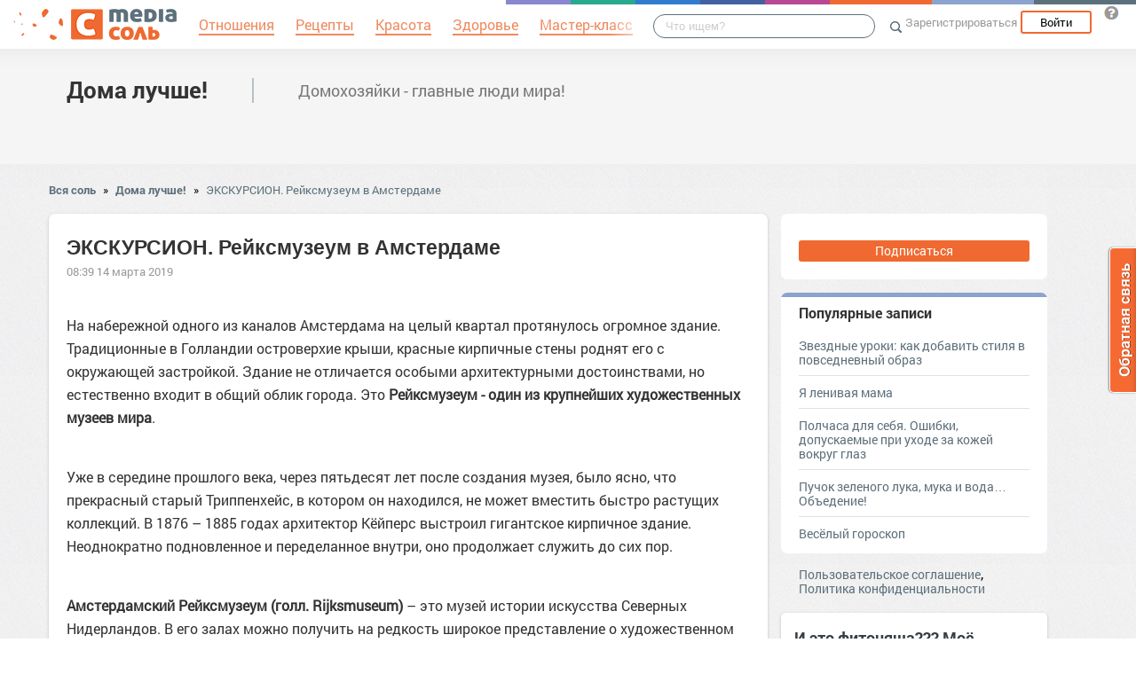

--- FILE ---
content_type: text/html; charset=UTF-8
request_url: https://doma-luchhe.mediasole.ru/ekskursion_reyksmuzeum_v_amsterdame
body_size: 24341
content:
<!DOCTYPE html>
<html xmlns:fb="http://ogp.me/ns/fb#" xmlns:og="http://ogp.me/ns#">
    <head>
        <meta charset="UTF-8" />
        <script type="text/javascript">
    window.NREUM||(NREUM={}),__nr_require=function(e,t,n){function r(n){if(!t[n]){var o=t[n]={exports:{}};e[n][0].call(o.exports,function(t){var o=e[n][1][t];return r(o||t)},o,o.exports)}return t[n].exports}if("function"==typeof __nr_require)return __nr_require;for(var o=0;o<n.length;o++)r(n[o]);return r}({1:[function(e,t,n){function r(){}function o(e,t,n){return function(){return i(e,[(new Date).getTime()].concat(u(arguments)),t?null:this,n),t?void 0:this}}var i=e("handle"),a=e(2),u=e(3),c=e("ee").get("tracer"),f=NREUM;"undefined"==typeof window.newrelic&&(newrelic=f);var s=["setPageViewName","setCustomAttribute","setErrorHandler","finished","addToTrace","inlineHit","addRelease"],l="api-",p=l+"ixn-";a(s,function(e,t){f[t]=o(l+t,!0,"api")}),f.addPageAction=o(l+"addPageAction",!0),f.setCurrentRouteName=o(l+"routeName",!0),t.exports=newrelic,f.interaction=function(){return(new r).get()};var d=r.prototype={createTracer:function(e,t){var n={},r=this,o="function"==typeof t;return i(p+"tracer",[Date.now(),e,n],r),function(){if(c.emit((o?"":"no-")+"fn-start",[Date.now(),r,o],n),o)try{return t.apply(this,arguments)}finally{c.emit("fn-end",[Date.now()],n)}}}};a("setName,setAttribute,save,ignore,onEnd,getContext,end,get".split(","),function(e,t){d[t]=o(p+t)}),newrelic.noticeError=function(e){"string"==typeof e&&(e=new Error(e)),i("err",[e,(new Date).getTime()])}},{}],2:[function(e,t,n){function r(e,t){var n=[],r="",i=0;for(r in e)o.call(e,r)&&(n[i]=t(r,e[r]),i+=1);return n}var o=Object.prototype.hasOwnProperty;t.exports=r},{}],3:[function(e,t,n){function r(e,t,n){t||(t=0),"undefined"==typeof n&&(n=e?e.length:0);for(var r=-1,o=n-t||0,i=Array(o<0?0:o);++r<o;)i[r]=e[t+r];return i}t.exports=r},{}],ee:[function(e,t,n){function r(){}function o(e){function t(e){return e&&e instanceof r?e:e?c(e,u,i):i()}function n(n,r,o){if(!p.aborted){e&&e(n,r,o);for(var i=t(o),a=v(n),u=a.length,c=0;c<u;c++)a[c].apply(i,r);var f=s[w[n]];return f&&f.push([y,n,r,i]),i}}function d(e,t){b[e]=v(e).concat(t)}function v(e){return b[e]||[]}function g(e){return l[e]=l[e]||o(n)}function m(e,t){f(e,function(e,n){t=t||"feature",w[n]=t,t in s||(s[t]=[])})}var b={},w={},y={on:d,emit:n,get:g,listeners:v,context:t,buffer:m,abort:a,aborted:!1};return y}function i(){return new r}function a(){(s.api||s.feature)&&(p.aborted=!0,s=p.backlog={})}var u="nr@context",c=e("gos"),f=e(2),s={},l={},p=t.exports=o();p.backlog=s},{}],gos:[function(e,t,n){function r(e,t,n){if(o.call(e,t))return e[t];var r=n();if(Object.defineProperty&&Object.keys)try{return Object.defineProperty(e,t,{value:r,writable:!0,enumerable:!1}),r}catch(i){}return e[t]=r,r}var o=Object.prototype.hasOwnProperty;t.exports=r},{}],handle:[function(e,t,n){function r(e,t,n,r){o.buffer([e],r),o.emit(e,t,n)}var o=e("ee").get("handle");t.exports=r,r.ee=o},{}],id:[function(e,t,n){function r(e){var t=typeof e;return!e||"object"!==t&&"function"!==t?-1:e===window?0:a(e,i,function(){return o++})}var o=1,i="nr@id",a=e("gos");t.exports=r},{}],loader:[function(e,t,n){function r(){if(!h++){var e=y.info=NREUM.info,t=l.getElementsByTagName("script")[0];if(setTimeout(f.abort,3e4),!(e&&e.licenseKey&&e.applicationID&&t))return f.abort();c(b,function(t,n){e[t]||(e[t]=n)}),u("mark",["onload",a()],null,"api");var n=l.createElement("script");n.src="https://"+e.agent,t.parentNode.insertBefore(n,t)}}function o(){"complete"===l.readyState&&i()}function i(){u("mark",["domContent",a()],null,"api")}function a(){return(new Date).getTime()}var u=e("handle"),c=e(2),f=e("ee"),s=window,l=s.document,p="addEventListener",d="attachEvent",v=s.XMLHttpRequest,g=v&&v.prototype;NREUM.o={ST:setTimeout,CT:clearTimeout,XHR:v,REQ:s.Request,EV:s.Event,PR:s.Promise,MO:s.MutationObserver},e(1);var m=""+location,b={beacon:"bam.nr-data.net",errorBeacon:"bam.nr-data.net",agent:"js-agent.newrelic.com/nr-1016.min.js"},w=v&&g&&g[p]&&!/CriOS/.test(navigator.userAgent),y=t.exports={offset:a(),origin:m,features:{},xhrWrappable:w};l[p]?(l[p]("DOMContentLoaded",i,!1),s[p]("load",r,!1)):(l[d]("onreadystatechange",o),s[d]("onload",r)),u("mark",["firstbyte",a()],null,"api");var h=0},{}]},{},["loader"]);
    ;NREUM.info={beacon:"bam.nr-data.net",errorBeacon:"bam.nr-data.net",licenseKey:"9c569c7a70",applicationID:"47550219",sa:1}
</script>
        <title>ЭКСКУРСИОН. Рейксмузеум в Амстердаме</title>
        <meta name="viewport" content="width=device-width, initial-scale=1.0">
                <meta property="og:title" content="ЭКСКУРСИОН. Рейксмузеум в Амстердаме" />
    <meta property="og:type" content="article" />
            <meta property="og:image" content="https://s.mediasole.ru/images/1481/1481336/original.jpg" />
        <meta property="og:description" content="На набережной одного из каналов Амстердама на целый квартал протянулось огромное здание. Традиционные в Голландии островерхие крыши, красные кирпичные стены роднят его с окружающей застройкой...." />
    <meta property="og:url" content="https://doma-luchhe.mediasole.ru/ekskursion_reyksmuzeum_v_amsterdame" />
    <meta property="fb:app_id" content="1494011377595990" />

    <meta name="twitter:card" content="summary" />
    <meta name="twitter:site" content="@mediasoleru" />
    <meta name="twitter:title" content="ЭКСКУРСИОН. Рейксмузеум в Амстердаме" />
    <meta name="twitter:description" content="На набережной одного из каналов Амстердама на целый квартал протянулось огромное здание. Традиционные в Голландии островерхие крыши, красные кирпичные стены роднят его с окружающей застройкой...." />
            <meta name="twitter:image" content="https://s.mediasole.ru/images/1481/1481336/original.jpg" />
        <meta name="description" content="На набережной одного из каналов Амстердама на целый квартал протянулось огромное здание. Традиционные в Голландии островерхие крыши, красные кирпичные стены роднят его с окружающей застройкой...." />
    <link rel="canonical" href="https://doma-luchhe.mediasole.ru/ekskursion_reyksmuzeum_v_amsterdame" />

                                <script src="//mediasole.ru/bower_components/jquery/dist/jquery.min.js"></script>
        <script src="//mediasole.ru/bower_components/markup.js/src/markup.min.js"></script>
                <script src="//mediasole.ru/bower_components/Likely/release/likely.js"></script>
        <script src="//mediasole.ru/js/common.js?v5"></script>
        <script src="//mediasole.ru/js/mediasole.js?v17"></script>
        <script src="https://yastatic.net/pcode/adfox/loader.js" crossorigin="anonymous"></script>
        <link rel="stylesheet" href="//mediasole.ru/css/reset.css" media="all"/>
        <link rel="stylesheet" href="//mediasole.ru/bower_components/Likely/release/likely.css" media="all"/>
        <link rel="stylesheet" href="//mediasole.ru/css/styles.css?v32" media="all"/>
                <link rel="icon" type="image/x-icon" href="//mediasole.ru/favicon.ico" />
        <link rel="shortcut icon" href="//mediasole.ru/favicon.ico" type="image/x-icon">
        <link rel="icon" type="image/png" sizes="32x32" href="//mediasole.ru/favicon-32x32.png">
        <link rel="icon" type="image/png" sizes="16x16" href="//mediasole.ru/favicon-16x16.png">
        <link rel="manifest" href="//mediasole.ru/manifest.json">
        <meta name="msapplication-TileColor" content="#ffffff">
        <meta name="msapplication-TileImage" content="//mediasole.ru/favicon-32x32.png">
        <meta name="theme-color" content="#ffffff">
                                <!-- test -->
    

<script>window.yaContextCb = window.yaContextCb || [] </script> 
<script async src="https://yandex.ru/ads/system/context.js"></script>

    </head>
    <body class="mediasole">
        <div id="fb-root"></div>
    <script>(function(d, s, id) {
            var js, fjs = d.getElementsByTagName(s)[0];
            if (d.getElementById(id)) return;
            js = d.createElement(s); js.id = id;
            js.src = "//connect.facebook.net/ru_RU/sdk.js#xfbml=1&version=v2.8&appId=85216382312";
            fjs.parentNode.insertBefore(js, fjs);
        }(document, 'script', 'facebook-jssdk'));</script>
    <!-- Google Tag Manager -->
<noscript><iframe src="//www.googletagmanager.com/ns.html?id=GTM-K3G9RV"
height="0" width="0" style="display:none;visibility:hidden"></iframe></noscript>
<script>(function(w,d,s,l,i){w[l]=w[l]||[];w[l].push({'gtm.start':
new Date().getTime(),event:'gtm.js'});var f=d.getElementsByTagName(s)[0],
j=d.createElement(s),dl=l!='dataLayer'?'&l='+l:'';j.async=true;j.src=
'//www.googletagmanager.com/gtm.js?id='+i+dl;f.parentNode.insertBefore(j,f);
})(window,document,'script','dataLayer','GTM-K3G9RV');</script>
<!-- End Google Tag Manager -->
        <script>
            (function(i,s,o,g,r,a,m){i['GoogleAnalyticsObject']=r;i[r]=i[r]||function(){
                        (i[r].q=i[r].q||[]).push(arguments)},i[r].l=1*new Date();a=s.createElement(o),
                    m=s.getElementsByTagName(o)[0];a.async=1;a.src=g;m.parentNode.insertBefore(a,m)
            })(window,document,'script','https://www.google-analytics.com/analytics.js','ga');

            ga('create', 'UA-72493340-1', 'auto');
            ga('send', 'pageview', {
                                    'dimension1': 'guest',
                    'metric2': 0,
                            });
        </script>
    
        <nav>
            <div class="navbar-header">
                <a href="//mediasole.ru" class="logo__big"><img src="/i/logo.png" /></a>
                <a href="//mediasole.ru" class="logo__small"><img src="/i/logo_small.png" /></a>
            </div>

                        <ul class="navbar__menu navbar-full">
                <li><a href="//mediasole.ru/tag/%D0%9E%D1%82%D0%BD%D0%BE%D1%88%D0%B5%D0%BD%D0%B8%D1%8F"><span>Отношения</span></a></li>
                <li><a href="//mediasole.ru/tag/%D0%A0%D0%B5%D1%86%D0%B5%D0%BF%D1%82%D1%8B"><span>Рецепты</span></a></li>
                <li><a href="//mediasole.ru/tag/%D0%9A%D1%80%D0%B0%D1%81%D0%BE%D1%82%D0%B0"><span>Красота</span></a></li>
                <li><a href="//mediasole.ru/tag/%D0%97%D0%B4%D0%BE%D1%80%D0%BE%D0%B2%D1%8C%D0%B5"><span>Здоровье</span></a></li>
                <li><a href="//mediasole.ru/tag/%D0%9C%D0%B0%D1%81%D1%82%D0%B5%D1%80-%D0%BA%D0%BB%D0%B0%D1%81%D1%81"><span>Мастер-класс</span></a></li>
            </ul>
            
            <div class="navbar-user navbar-full navbar-user__unregistered">
            <a href="//mediasole.ru/user/register/" class="navbar-user__register" onclick="yaCounter45579243.reachGoal('top_reg_click');return true;">Зарегистрироваться</a>
        <a href="//mediasole.ru/user/login" class="navbar-user__login">Войти</a>
                <a href="http://support.mediasole.ru" class="navbar-user__question navbar-user__text" title="Что такое MediaСоль?"></a>
    </div>
<ul class="nav navbar-nav navbar-right navbar-user navbar-mobile">
    <li class="navbar-user__mobile-login"><a href="//mediasole.ru/user/login"></a></li>
</ul>
            <form role="search" class="navbar-search" action="//mediasole.ru/search">
                <div class="navbar-search__gradient"></div>
                <input type="text" placeholder="Что ищем?" name="q">
                <button type="submit"></button>
            </form>

            <div class="nav-colors">
                <div class="nav-colors__1"></div>
                <div class="nav-colors__2"></div>
                <div class="nav-colors__3"></div>
                <div class="nav-colors__4"></div>
                <div class="nav-colors__5"></div>
                <div class="nav-colors__6 nav-colors__long"></div>
                <div class="nav-colors__7 nav-colors__long"></div>
                <div class="nav-colors__8 nav-colors__long"></div>
            </div>
        </nav>
        <div class="container">
                    </div> <div class="subsite-header">
    <div class="container subsite-header__info">
                <div class="subsite-header__title">
            <a href="/">Дома лучше!</a>
        </div>
                    <div class="subsite-header__description">
                Домохозяйки - главные люди мира!
            </div>
            </div>
        </div>
<div class="container">
        <div class="breadcrumbs__container">
        <a href="//mediasole.ru">Вся соль</a>
                    <span class="breadcrumbs__spacer">&raquo;</span>
            <a href="//doma-luchhe.mediasole.ru">Дома лучше!</a>
            <span class="breadcrumbs__spacer">&raquo;</span>
            <a class="current" href="/ekskursion_reyksmuzeum_v_amsterdame">ЭКСКУРСИОН. Рейксмузеум в Амстердаме</a>
            </div>

    <div class="post-single__container">
        <div class="post-single__left">
            <div class="post-single__left-container">
                                       <!-- Yandex.RTB R-A-1686000-7jun -->
<div id="yandex_rtb_R-A-1686000-7"></div>
<script>windows = navigator.userAgent.includes('Windows'); if (!windows) {window.yaContextCb.push(()=>{
  Ya.Context.AdvManager.render({
    renderTo: 'yandex_rtb_R-A-1686000-7',
    blockId: 'R-A-1686000-7'
  })
})}</script>
             

                                                    <div class="post-single__content" itemscope itemtype="http://schema.org/NewsArticle">
                    <h1 itemprop="headline">ЭКСКУРСИОН. Рейксмузеум в Амстердаме</h1>
                                                                        <link itemprop="image" type="image/jpeg" href="http://s.mediasole.ru/images/1481/1481336/original.jpg" />
                                                                                                                    <span itemprop="datePublished" class="post-single__date" content="2019-03-14 08:39:27">08:39 14 марта 2019</span>
                        <span itemprop="dateModified" content="2019-03-14 08:39:27"></span>
                                                                                <div class="post-single__content-content" itemprop="articleBody">
                        <p><img src="//s.mediasole.ru/cache/content/data/images/1481/1481336/original.jpg" width="650" height="416"alt="" data-image-id="1481336"/></p>
<p>На набережной одного из каналов Амстердама на целый квартал протянулось огромное здание. Традиционные в Голландии островерхие крыши, красные кирпичные стены роднят его с окружающей застройкой. Здание не отличается особыми архитектурными достоинствами, но естественно входит в общий облик города. Это <strong>Рейксмузеум - один из крупнейших художественных музеев мира</strong>.</p>
<p><img src="//s.mediasole.ru/cache/content/data/images/1481/1481337/original.jpg" width="500" height="333"alt="" data-image-id="1481337"/></p>
<p>Уже в середине прошлого века, через пятьдесят лет после создания музея, было ясно, что прекрасный старый Триппенхейс, в котором он находился, не может вместить быстро растущих коллекций. В 1876 – 1885 годах архитектор Кёйперс выстроил гигантское кирпичное здание. Неоднократно подновленное и переделанное внутри, оно продолжает служить до сих пор.</p>
<p><img src="//s.mediasole.ru/cache/content/data/images/1481/1481338/original.jpg" width="550" height="300"alt="" data-image-id="1481338"/></p>
<p><strong>Амстердамский Рейксмузеум (голл. Rijksmuseum)</strong> – это музей истории искусства Северных Нидерландов. В его залах можно получить на редкость широкое представление о художественном развитии страны.</p>
<p style="text-align: center;">
<p><img src="//s.mediasole.ru/cache/content/data/images/1481/1481339/original.jpg" width="690" height="460"alt="" data-image-id="1481339"/></p>
</p>
<p>Как уже было сказано, от средних веков здесь мало что сохранилось. Лишь начиная с XV столетия наши сведения о художественном развитии этих земель становятся более или менее подробными и полными.</p>
<p><img src="//s.mediasole.ru/cache/content/data/images/1481/1481340/original.jpg" width="690" height="518"alt="" data-image-id="1481340"/></p>
<p>В музее показаны образцы деревянной и каменной скульптуры, украшавшей некогда алтари церквей, произведения ювелиров и шитые золотом облачения духовенства.</p>
<p><img src="//s.mediasole.ru/cache/content/data/images/1481/1481341/original.jpg" width="690" height="438"alt="" data-image-id="1481341"/></p>
<p>Однако наибольший интерес несомненно представляет живопись. Уже в XV веке станковая живопись была в Северных Нидерландах ведущей областью искусства, а станковые произведения, как известно, значительно лучше подходят для музейной экспозиции, чем настенные росписи или монументальная скульптура, созданные для украшения определенного здания. Последние утрачивают часть художественной выразительности, когда их переносят в музей, вырвав из первоначальной архитектурной среды. Благодаря преобладанию станковых произведений голландское искусство может быть показано в музее полнее, чем искусство многих других стран.</p>
<p style="text-align: center;"><img src="//s.mediasole.ru/cache/content/data/images/1481/1481342/original.jpg" width="650" height="433"alt="" data-image-id="1481342"/></p>
<p>В XV—XVI веках культура и искусство Северных и Южных Нидерландов (то есть современных Голландии и Бельгии) составляет более или менее единое целое, причем местные школы на Севере испытывают мощное влияние крупных художественных центров, процветающих на Юге. Подобно тому как мы называем Северные Нидерланды Голландией, на Южные Нидерланды обычно распространяют название самой значительной, передовой из входивших в них областей — Фландрии. Уже в эту раннюю эпоху голландские живописцы отличаются от их фламандских собратьев большей интимностью, бытовой простотой и непосредственностью своих произведений.</p>
<p><img src="//s.mediasole.ru/cache/content/data/images/1481/1481343/original.jpg" width="770" height="515"alt="" data-image-id="1481343"/></p>
<p>На Севере первым крупным художником, с чьим творчеством мы достаточно хорошо знакомы, был Гертхен тот Синт Яне (то есть «маленький Геррит из монастыря св. Иоанна»). Гертхен работал в 80-е годы XV века в Гарлеме; там до сих пор сохранилась маленькая, потемневшая церковь монастыря, в котором он был послушником.</p>
<p>Среди первых картин, купленных в 1808 году по приказу <strong>Людовика-Наполеона</strong>, находилась одна любопытная вещь, внесенная в инвентарь музея под следующим названием: «<strong>Ян ван Эйк. Готический храм с фигурами</strong>». Ян ван Эйк, великий основатель нидерландской школы живописи, автор Гентского алтаря, был в то время едва ли не единственным нидерландским художником XV века, чье имя было широко известно собирателям; ему приписывали любую вещь, которая казалась достаточно старой. На этот раз его сочли автором «Св. семейства» работы Гертхена.</p>
<p style="text-align: center;"><img src="//s.mediasole.ru/cache/content/data/images/1481/1481344/original.jpg" width="652" height="439"alt="" data-image-id="1481344"/></p>
<!-- Yandex.RTB R-A-1686000-2 junior-->
<div id="yandex_rtb_R-A-1686000-2"></div>
<script>window.yaContextCb.push(()=>{
  Ya.Context.AdvManager.render({
    renderTo: 'yandex_rtb_R-A-1686000-2',
    blockId: 'R-A-1686000-2'
  })
})</script>
<p>Написанное на небольшой деревянной доске, произведение Гертхена воспроизводит не канонический текст Евангелия, а апокрифическую легенду. Согласно этой легенде, св. Анна, мать Марии, имела еще двух дочерей, дети которых впоследствии стали апостолами — учениками Христа.</p>
<p>В интерьере готической церкви (церковь — «дом божий») художник помещает престарелую Анну, ее трех дочерей, их мужей и детей. Не только дети, но и взрослые отличаются ясной безмятежностью и наивностью. Женщины нянчат младенцев, старая Анна отдыхает от чтения, положив на раскрытую книгу свои очки. На каменном полу стройного храма, в самой середине картины, расположились трое маленьких мальчиков в длинных теплых рубашечках и шерстяных чулках с красными заплатками на пятках; но будущие апостолы Павел, Иаков и Иоанн играют своими атрибутами — мечом, бочечкой и чашей. Они обладают очарованием забавных живых ребятишек. С восхитительной простодушной непосредственностью Гертхен объединяет в одно целое реальность и фантазию, бытовые детали и величественную архитектуру храма. Для него интересно и привлекательно все — и великое и малое. Рядом висят еще две работы Гертхена: «Корень Иессея» и «Поклонение волхвов» с его замечательным пейзажным фоном.</p>
<p style="text-align: center;"><img src="//s.mediasole.ru/cache/content/data/images/1481/1481345/original.jpg" width="652" height="439"alt="" data-image-id="1481345"/></p>
<p>Иной характер носит творчество крупного голландского художника, работавшего в последней четверти XV века и известного как <strong>Мастер Virgo inter Virgines</strong>. Условное «имя» анонима происходит от картины, еще в 1801 году находившейся в Национальной художественной галерее и поступившей оттуда в Рейксмузеум. Это «Мария с младенцем и святыми девами», или по латыни «Virgo inter Virgines» («Дева среди дев»).</p>
<p>Подобно свите придворных дам, богоматерь окружают роскошно одетые святые Екатерина, Цецилия, Варвара и Урсула. Их атрибуты (колесо, на котором погибла св. Екатерина; стрела — символ мученичества св. Урсулы) превращены в изящные золотые украшения. Стройные нежные женщины застыли в задумчивости, из которой их не может вывести даже игра с миниатюрным младенцем. Художник повторяет свой излюбленный, очень необычный тип женского лица с непомерно большим выпуклым лбом, тонкими бровями и полуопущенными, чуть припухшими веками. Бледные лица, неяркие, часто сероватые краски, среди которых даже красный цвет теряет свою звучность, — все это вызывает у зрителя странное ощущение чуть печальной, холодноватой отрешенности от всего земного. По своему внутреннему строю картина противостоит произведениям Гертхена, висящим в том же зале.</p>
<p style="text-align: center;">
<p style="text-align: center;"><img src="//s.mediasole.ru/cache/content/data/images/1481/1481346/original.jpg" width="650" height="433"alt="" data-image-id="1481346"/></p>
</p>
<p>В творчестве обоих мастеров большую роль играет фантазия. У Мастера Virgo inter Virgines она изысканна и условна, как мадригал придворного поэта того времени, у Гертхена — пропитана реальными впечатлениями и близка к живой, разнообразной фантастике народной сказки. В произведениях многих соотечественников Гертхена сцены из христианских легенд выглядят так, как если бы они происходили в обстановке, окружающей художника и хорошо ему знакомой. Особенно последовательно этого принципа придерживается автор серии картин, изображающих «Семь дел милосердия».</p>
<p>Серия была исполнена в 1504 году для <strong>церкви св. Лаврентия в г. Алкмаре</strong>, поэтому ее автора условно называют Мастером из Алкмара. Семь картин составляют фриз. На каждой из них благочестивые бюргеры, исполняя завет Христа, то дают одежду нищим, то кормят голодных, то хоронят умерших и т. д. Все это происходит на чистых, вымощенных булыжником улицах голландского города. Каждое из «дел милосердия» благодаря своей бытовой конкретности напоминает жанровую сцену. В толпе уродливых нищих, слепых и калек есть один человек, который не принимает участия в действии, которого не замечают остальные. Это Христос. По мысли художника и его заказчиков, он незримо присутствует здесь, напоминая о религиозном смысле происходящего. Суховатая работа Мастера из Алкмара вводит нас в мир повседневной прозы и сурового морального долга, отдаленно предвосхищая некоторые черты голландского искусства XVII столетия.</p>
<p style="text-align: center;"><img src="//s.mediasole.ru/cache/content/data/images/1481/1481347/original.jpg" width="652" height="439"alt="" data-image-id="1481347"/></p>
<p><em>Рейксмузеум</em> располагает несколькими произведениями крупнейшего нидерландского художника начала XVI века — Луки Лейденского (возможно, 1489—1533). Среди них особенно интересна «Проповедь в церкви». Ренессансное церковное здание заполняет лишь две трети фона; справа вдали видна улица, где богато одетый дворянин раздает милостыню беднякам. На переднем плане тот же самый дворянин с интеллигентным, тонким лицом изображен стоящим у правого края картины; сняв шляпу он слушает церковную проповедь. Возможно, что художник работал по заказу этого человека, и группа людей вокруг него состоит из портретов его родных и друзей. От них заметно отличаются слушатели, усевшиеся полукругом перед кафедрой: тут и странные уроды и оживленный ребенок; красивая молодая женщина с улыбкой смотрит на зрителя, не обращая внимания на слова проповедника; наконец еще одна женщина спит, и на голове ее сидит маленькая сова – символ плутовства и глупости в нидерландском фольклоре. Эта странная жанровая сцена, полная неясных намеков, написана полупрозрачными жидкими мазками светлых, неопределенных красок; и мазок и цвет передают тревожное настроение, характерное для живописи Луки Лейденского.</p>
<p><img src="//s.mediasole.ru/cache/content/data/images/1481/1481348/original.jpg" width="500" height="500"alt="" data-image-id="1481348"/></p>
<p>Крупнейшим пейзажистом первой половины XVII века был Ян ван Гойен (1596—1656). В 1641 году написал он свой «Дальний вид с двумя дубами». Это ничем не примечательная местность с песчаными дюнами, типичными для голландского побережья. На вершине дюны, у подножья корявых старых дубов остановились отдохнуть двое путников; удаляющаяся фигура третьего прохожего уводит наш взгляд вдаль, к плоскому побережью, где на горизонте, слева, виднеется поблескивающая полоска воды. Облака затягивают просторы неба, сквозь них прорывается солнечный луч на дюну и на мощные полузасохшие стволы. Художник как бы изучает их с близкого расстояния, прослеживая неровности коры, почти по-человечески выразительный, напряженный изгиб сучьев. В то же время широкий простор дали воспринимается как их естественная среда и это «родство» с бесконечным пространством помогает нам ощутить величие и мощь гигантских деревьев.</p>
<p><img src="//s.mediasole.ru/cache/content/data/images/1481/1481349/original.jpg" width="500" height="500"alt="" data-image-id="1481349"/></p>
<p>Наряду со своими основными разделами — старого нидерландского искусства и голландской живописи XVII века — <strong>Рейксмузеум располагает значительным собранием голландских картин</strong> XVIII, XIX и XX веков. Среди произведений XVIII века представляют интерес работы Корнелиса Троста (1697—1750), автора портретов и жанровых сцен, часто воспроизводящих эпизоды из театральных спектаклей. Следуя традициям предшествующего столетия, Трост пишет огромный групповой портрет попечителей приюта в Амстердаме (1729). Однако значительно интересней и привлекательней небольшой этюд одного из попечителей — Яна Лепелтака, висящий в том же зале. Он написан легко и непринужденно. В нем более, чем в большом портрете, заметно воздействие национальной живописной традиции.</p>
<p><img src="//s.mediasole.ru/cache/content/data/images/1481/1481350/original.jpg" width="770" height="513"alt="" data-image-id="1481350"/></p>
<p><strong>Есть в Рейксмузеуме и произведения иностранных мастеров</strong> — итальянцев, испанцев, фламандцев. Их немного, но некоторые из них не могут остаться незамеченными: парные портреты флорентийского архитектора Джулиано да Сангалло и его отца Франческо Джамберти, работы Пьеро ди Коэимо (1462— 1521), «Распятие» Эль Греко (1541—1614), ряд портретов Ван Дейка (1599—1641), «Портрет дона Рамона Сатуэ» (1823), Гойи (1746—1828) и др. Однако, как бы они ни были интересны, они составляют лишь второстепенное, боковое ответвление <em>в коллекции Рейксмузеума</em>.</p>
<p><img src="//s.mediasole.ru/cache/content/data/images/1481/1481351/original.jpg" width="770" height="323"alt="" data-image-id="1481351"/></p>
<p>Рейксмузем самый известный музей Голландии. И конечно нужно огромное количество времени, чтобы посмотреть все достопримечательности этого великолепного музея. Вам предлагается уникальная видео экскурсия с замечательным музыкальным сопровождением. Пусть это видео совсем недолгое, но зато очень захватывает дух. После просмотра у вас только увеличится аппетит если вы мечтали побывать в Рейксмузеуме. Кто знает, может эта видео экскурсия будет стимулом поездки в Голландию.</p>
<p>
<noindex><iframe width="480" height="270" src="https://www.youtube.com/embed/6tktzLt5cg8?feature=oembed" frameborder="0" allow="accelerometer; autoplay; encrypted-media; gyroscope; picture-in-picture" allowfullscreen></iframe></noindex></p>
<!-- banner300x100 --><p><span style="text-decoration: underline;"><em><strong>
<noindex><a href="https://muzei-mira.com/muzei_gollandii/73-reyksmuzeum-v-amsterdame.html" target="_blank" rel="nofollow">Источник</a></noindex></strong></em></span></p>
                    </div>

                                            <hr class="post-single__hr"/>

                        
                                                    <div class="post-single__source">
                                Источник:
                                                                    <noindex><a href="http://domohozajki.ru/blog/43243268614/EKSKURSION.-Reyksmuzeum-v-Amsterdame" target="_blank" rel="nofollow noopener">ЭКСКУРСИОН. Рейксмузеум в Амстердаме</a></noindex>
                                                            </div>
                                                                            <div class="post-single__author">
                                Автор: <span itemprop="author">Виктор Петров</span>
                            </div>
                                                                            <div class="post-single__tags">Теги:
                                                                    <a href="/tag/%D0%BE%D1%82%D0%BF%D1%83%D1%81%D0%BA" class="post-single__tag">отпуск</a>
                                                                    <a href="/tag/%D0%9F%D1%83%D1%82%D0%B5%D1%88%D0%B5%D1%81%D1%82%D0%B2%D0%B8%D1%8F" class="post-single__tag">Путешествия</a>
                                                                    <a href="/tag/%D0%A2%D1%83%D1%80%D0%B8%D0%B7%D0%BC" class="post-single__tag">Туризм</a>
                                                                    <a href="/tag/%D1%8D%D0%BA%D1%81%D0%BA%D1%83%D1%80%D1%81%D0%B8%D0%B8" class="post-single__tag">экскурсии</a>
                                                                    <a href="/tag/%D0%90%D0%BC%D1%81%D1%82%D0%B5%D1%80%D0%B4%D0%B0%D0%BC" class="post-single__tag">Амстердам</a>
                                                                    <a href="/tag/%D0%90%D0%BB%D1%82%D0%B0%D1%80%D1%8C" class="post-single__tag">Алтарь</a>
                                                                    <a href="/tag/%D0%90%D0%BF%D0%BE%D1%81%D1%82%D0%BE%D0%BB" class="post-single__tag">Апостол</a>
                                                                    <a href="/tag/%D0%B0%D1%80%D1%85%D0%B8%D1%82%D0%B5%D0%BA%D1%82%D1%83%D1%80%D0%B0" class="post-single__tag">архитектура</a>
                                                            </div>
                                                                        <hr class="post-single__hr"/>
                        <div class="page-likes__container">
                            <div class="page-likes__link page-likes__link__mailru btn-share-mailru">Мой мир</div>
                            <div class="page-likes__link page-likes__link__vk btn-share-vk">Вконтакте</div>
                            <div class="page-likes__link page-likes__link__twitter btn-share-twitter">Twitter</div>
                            <div class="page-likes__link page-likes__link__ok btn-share-ok">Одноклассники</div>
                        </div>
                                        
                </div>

                <div class="post-single__comments-container">
                    <div class="comments__container" itemscope itemtype="http://schema.org/UserComments">
                            <div class="post-comments__caption-container">
        <h4 class="post-comments__caption" id="comments">Комментарии <span class="post-comments__count">(0)</span></h4>
        <div class="post-comments__order-container">
            Сортировка:
            <span class="post-comments__order-link post-comments__order-link__active" data-order="rating">Рейтинг</span>
            |
            <span class="post-comments__order-link " data-order="date">Дата</span>
        </div>
    </div>
    
<script type="text/template" id="comment-register-popup-template">
    <h4>Вы сможете оставить комментарий сразу после регистрации!</h4>
    <label>Нам нужны ваши имя и почта, что бы оставить комментарий!</label>
    <form class="comment-register-popup__form" action="/ekskursion_reyksmuzeum_v_amsterdame/comments/register" method="post">
        <input type="text" name="username" required="required" class="comment-register-popup__username form-control" placeholder="Введите ваше имя">
        <div class="form-group">
            <label class="comment-register-popup__email-used">Такой Email уже используется!</label>
            <input type="email" name="email" required="required" class="comment-register-popup__email form-control" placeholder="name@mail.ru">
        </div>
        <div class="form-group form-group-checkbox">
            <input type="checkbox" name="want_mails" id="want_mails" class="comment-register-popup__want-mails" checked="checked">
            <label class="control-label" for="want_mails">Хочу получать рассылки<br/>от MediaСоль</label>
        </div>
        <div class="form-group">
            <button class="btn btn-success comment-register-popup__btn">Регистрация</button>
        </div>
    </form>
        <div class="comment-register-popup__oauth">
                <p class="comment-register-popup__oauth-caption">Или авторизуйтесь с помощью</p>
        <div class="oauth-block">
    <a href="//mediasole.ru/user/connect/vkontakte?from=comments&amp;to=/ekskursion_reyksmuzeum_v_amsterdame" class="oauth-link oauth-link__vk"></a>
        <a href="//mediasole.ru/user/connect/mailru?from=comments&amp;to=/ekskursion_reyksmuzeum_v_amsterdame" class="oauth-link oauth-link__mailru"></a>
    <a href="//mediasole.ru/user/connect/facebook?from=comments&amp;to=/ekskursion_reyksmuzeum_v_amsterdame" class="oauth-link oauth-link__facebook"></a>
</div>


        <p class="comment-register-popup__already-have">Есть аккаунт? <a href="/user/login" class="login-link">Вход</a></p>
    </div>
    </script>

<div class="comment__form-container">
                        <div>Пока комментариев к статье нет, но вы можете стать первым.</div>
                <div class="comment__form" data-post-path="ekskursion_reyksmuzeum_v_amsterdame">
            <div class="comment__form-avatar">
                            </div>
            <div class="comment__form-right">
                                    <div class="comment-form__caption">Написать комментарий:</div>
                    <div class="comment-form__reply-caption">Напишите ответ <span></span>:</div>
                                
                                <form name="comment" method="post" action="                                            https://doma-luchhe.mediasole.ru/ekskursion_reyksmuzeum_v_amsterdame/comments
                                    ">
                <textarea id="comment_text" name="comment[text]" required="required" class="form-control"></textarea>
                <input type="hidden" id="comment_parent_id" name="comment[parent_id]" />
                <input type="hidden" name="order" value="rating"/>

                <div class="comment-form__submit-container">
                    <button type="submit" id="comment_save" name="comment[save]" class="btn-primary btn">Публиковать</button>
                </div>
                <input type="hidden" id="comment__token" name="comment[_token]" value="-i40_MgHvEiHMUy_3f7yh28CpRijM6VJu9Z9hMCUVvI" /></form>
            </div>
        </div>
    </div>

<script src="//mediasole.ru/js/jquery.color.js"></script>
<script>
$(function(){
    var urlHash = window.location.hash,
        commentHashRegex = /#comment_(\d*)/,
        commentHashId = commentHashRegex.exec(urlHash);

    handleOembeded();

    if(commentHashId){
        commentHashId = commentHashId[1];
        var commentHashContainer = null;
        $('.comment__container').each(function(){
            if($(this).data('id') == commentHashId){
                commentHashContainer = this;
            }
        });
        if(commentHashContainer) {
            var headerPadding = 100,
                commentHashOffset = $(commentHashContainer).offset().top - headerPadding;
            $(commentHashContainer).css({backgroundColor:'#eec3c3'});
            setTimeout(function(){
                window.scrollTo(0, commentHashOffset);
                $(commentHashContainer).animate({backgroundColor:'#f5f5f5'}, 400);
            }, 300);
        }
    }

})
</script>
                    </div>
                    <div class="comments__loading-container"></div>
                </div>
            </div>
            <div class="post-single__banner">
                       <!-- Yandex.RTB R-A-1686000-10jun -->
<div id="yandex_rtb_R-A-1686000-10"></div>
<script>window.yaContextCb.push(()=>{
  Ya.Context.AdvManager.render({
    renderTo: 'yandex_rtb_R-A-1686000-10',
    blockId: 'R-A-1686000-10'
  })
})</script>
    


            </div>
        </div>
        <div class="post-single__sidebar-container">
            <div class="post-single__sidebar">
                <div class="sidebar-block-subscribe sidebar-block">
             <a href="//mediasole.ru/user/register/" class="sidebar-block-subscribe__btn">Подписаться</a>
    </div>
                                <div class="sidebar-block sidebar-popular">
    <h4>Популярные записи</h4>
                    <div class="sidebar-popular__post">
            <a href="https://doma-luchhe.mediasole.ru/zvezdnye_uroki_kak_dobavit_stilya_v_povsednevnyy_obraz">Звездные уроки: как добавить стиля в повседневный образ</a>
        </div>
                    <div class="sidebar-popular__post">
            <a href="https://doma-luchhe.mediasole.ru/ya_lenivaya_mama">Я ленивая мама</a>
        </div>
                    <div class="sidebar-popular__post">
            <a href="https://doma-luchhe.mediasole.ru/polchasa_dlya_sebya_oshibki_dopuskaemye_pri_uhode_za_kozhey_vokrug_glaz">Полчаса для себя. Ошибки, допускаемые при уходе за кожей вокруг глаз</a>
        </div>
                    <div class="sidebar-popular__post">
            <a href="https://doma-luchhe.mediasole.ru/puchok_zelenogo_luka_muka_i_voda_obedenie">Пучок зеленого лука, мука и вода… Объедение!</a>
        </div>
                    <div class="sidebar-popular__post sidebar-popular__post__last">
            <a href="https://doma-luchhe.mediasole.ru/veslyy_goroskop">Весёлый гороскоп</a>
        </div>
    </div>
<!-- Yandex.RTB R-A-1686000-1 -->
<div id="yandex_rtb_R-A-1686000-1"></div>
<script>
window.yaContextCb.push(() => {
    Ya.Context.AdvManager.render({
        "blockId": "R-A-1686000-1",
        "renderTo": "yandex_rtb_R-A-1686000-1"
    })
})
</script>
<div class="sidebar-links">
            <a href="//support.mediasole.ru/polzovatelskoe_soglashenie">Пользовательское соглашение</a>,
        <a href="//support.mediasole.ru/politika_konfidencialnosti">Политика конфиденциальности</a>
    </div>
                            </div>
            <div class="post-single__sidebar-posts__container">
                <div class="post-single__sidebar-posts"></div>
            </div>
        </div>
    </div>
    </div> 
    <script id="index_post_template" type="text/template">
    <div class="post-index__tile" data-id="{{id}}">
                {{if image}}
        <a href="{{url}}"><img src="{{image}}" width="{{image_width}}" height="{{image_height}}" class="post-index__image" alt="{{title}}"/></a>
        {{/if}}
        <a class="post-index__title" href="{{url}}">{{title}}</a>
        {{if text}}
            <div class="post-index__text">{{text}}</div>
        {{/if}}
        <div class="post-index__fap">
            <div class="post-index__likes">{{ likes.total }}</div>
            <div class="post-index__comments">{{ comments }}</div>
        </div>
        <div class="post-index__sysinfo">
            {{if algorithm}}algo: {{algorithm}}{{/if}} {{if score}}score: {{score}}{{/if}} ctr:{{ctr}}
        </div>
        <div class="post-index__info">
            <a href="{{site_url}}" class="post-index__site-title">{{site_title}}</a>
            <span class="post-index__time">{{time}}</span>
            <span class="post-index__date">{{date}}</span>
        </div>
    </div>
</script>
<script id="index_adv_template" type="text/template">
    <div class="post-index__tile post-index__tile__adv">
        {{content}}
    </div>
</script>

            <div class="posts-index__container">
                                            
                
        <div class="post-index__tile" data-id="49461">
                                    <div class="post-index__tile-content">
                <a class="post-index__title" href="https://lifestyle.mediasole.ru/i_eto_fitonyasha_mo_grehopadenie_v_amsterdame">И это фитоняша??? Моё грехопадение в Амстердаме</a>
                                <div class="post-index__fap">
                    <div class="post-index__likes">0</div>
                    <div class="post-index__comments">0</div>
                </div>
                            </div>
            <div class="post-index__info">
                <a href="//lifestyle.mediasole.ru/" class="post-index__site-title">Живи правильно</a>
                <span class="post-index__time">05:01</span>
                <span class="post-index__date">19 авг 2016</span>
            </div>
        </div>
                                <div class="post-index__tile post-index__tile__adv post-index__tile__adv-client">
<!-- Yandex.RTB R-A-1686000-1 junior-->
<div id="yandex_rtb_R-A-1686000-1"></div>
<script>window.yaContextCb.push(()=>{
  Ya.Context.AdvManager.render({
    renderTo: 'yandex_rtb_R-A-1686000-1',
    blockId: 'R-A-1686000-1'
  })
})</script>
</div>

                
                
        <div class="post-index__tile" data-id="38426">
                                    <div class="post-index__tile-content">
                <a class="post-index__title" href="https://mirputeshestvij.mediasole.ru/stopover_v_amsterdame">Стоповер в Амстердаме</a>
                                <div class="post-index__fap">
                    <div class="post-index__likes">0</div>
                    <div class="post-index__comments">0</div>
                </div>
                            </div>
            <div class="post-index__info">
                <a href="//mirputeshestvij.mediasole.ru/" class="post-index__site-title">Интересный мир</a>
                <span class="post-index__time">07:30</span>
                <span class="post-index__date">07 май 2016</span>
            </div>
        </div>
                            
                
        <div class="post-index__tile" data-id="59355">
                                    <div class="post-index__tile-content">
                <a class="post-index__title" href="https://interesnosti.mediasole.ru/v_amsterdame_otkrylsya_pervyy_v_mire_antipohmelnyy_bar">В Амстердаме открылся первый в мире антипохмельный бар</a>
                                <div class="post-index__fap">
                    <div class="post-index__likes">0</div>
                    <div class="post-index__comments">0</div>
                </div>
                            </div>
            <div class="post-index__info">
                <a href="//interesnosti.mediasole.ru/" class="post-index__site-title">Интересности</a>
                <span class="post-index__time">13:00</span>
                <span class="post-index__date">27 окт 2016</span>
            </div>
        </div>
                            
                
        <div class="post-index__tile" data-id="49768">
                                    <div class="post-index__tile-content">
                <a class="post-index__title" href="https://lifestyle.mediasole.ru/kak_odevayutsya_muzhchiny_v_amsterdame">Как одеваются мужчины в Амстердаме</a>
                                <div class="post-index__fap">
                    <div class="post-index__likes">0</div>
                    <div class="post-index__comments">0</div>
                </div>
                            </div>
            <div class="post-index__info">
                <a href="//lifestyle.mediasole.ru/" class="post-index__site-title">Живи правильно</a>
                <span class="post-index__time">09:01</span>
                <span class="post-index__date">21 авг 2016</span>
            </div>
        </div>
                                <div class="post-index__tile post-index__tile__ok">
    <div class="ok-block-container" id="ok_group_widget"></div>
    <script>
        !function (d, id, did, st) {
            var js = d.createElement("script");
            js.src = "https://connect.ok.ru/connect.js";
            js.onload = js.onreadystatechange = function () {
                if (!this.readyState || this.readyState == "loaded" || this.readyState == "complete") {
                    if (!this.executed) {
                        this.executed = true;
                        setTimeout(function () {
                            OK.CONNECT.insertGroupWidget(id,did,st);
                        }, 0);
                    }
                }}
            d.documentElement.appendChild(js);
        }(document,"ok_group_widget","53508319084632",'{"width":302,"height":283}');
    </script>
</div>
                
                
        <div class="post-index__tile" data-id="51005">
                                    <div class="post-index__tile-content">
                <a class="post-index__title" href="https://kvartblog.mediasole.ru/eklektichnaya_studiya_v_amsterdame">Эклектичная студия в Амстердаме</a>
                                <div class="post-index__fap">
                    <div class="post-index__likes">0</div>
                    <div class="post-index__comments">0</div>
                </div>
                            </div>
            <div class="post-index__info">
                <a href="//kvartblog.mediasole.ru/" class="post-index__site-title">Красивые квартиры</a>
                <span class="post-index__time">08:00</span>
                <span class="post-index__date">30 авг 2016</span>
            </div>
        </div>
                                <div class="post-index__tile post-index__tile__adv">
                                                     <div id="yandex_rtb_R-A-1686000-8-1"></div>
<script>window.yaContextCb.push(()=>{
    Ya.Context.AdvManager.render({
        blockId: "R-A-1686000-8",
        renderTo: "yandex_rtb_R-A-1686000-8-1",
        pageNumber: 1, 
    })
})</script>
            </div>
                
                
        <div class="post-index__tile" data-id="59278">
                                    <div class="post-index__tile-content">
                <a class="post-index__title" href="https://interesnosti.mediasole.ru/nacionalnyy_muzey_shvecii_opublikoval_v_vysokom_razreshenii_3000_kartin">Национальный музей Швеции опубликовал в высоком разрешении 3000 картин</a>
                                <div class="post-index__fap">
                    <div class="post-index__likes">1</div>
                    <div class="post-index__comments">0</div>
                </div>
                            </div>
            <div class="post-index__info">
                <a href="//interesnosti.mediasole.ru/" class="post-index__site-title">Интересности</a>
                <span class="post-index__time">20:49</span>
                <span class="post-index__date">26 окт 2016</span>
            </div>
        </div>
                            
                
        <div class="post-index__tile" data-id="51177">
                                    <div class="post-index__tile-content">
                <a class="post-index__title" href="https://lifestyle.mediasole.ru/naturalnyy_antiseks_kakie_kupalniki_nosyat_evropeyki_">Натуральный антисекс. Какие купальники носят европейки </a>
                                <div class="post-index__fap">
                    <div class="post-index__likes">-109</div>
                    <div class="post-index__comments">15</div>
                </div>
                            </div>
            <div class="post-index__info">
                <a href="//lifestyle.mediasole.ru/" class="post-index__site-title">Живи правильно</a>
                <span class="post-index__time">07:02</span>
                <span class="post-index__date">31 авг 2016</span>
            </div>
        </div>
                            
                
        <div class="post-index__tile" data-id="327435">
                                        <div class="post-index__image-container">
                    <a href="https://topnovoje.mediasole.ru/gollandka_priehala_v_rossiyu_i_nazvala_5_veschey_izza_kotoryh_nasha_strana_nikogda_ne_stanet_evropoy" class="post-index__image-img">
                        <img src="//s.mediasole.ru/cache/preview/data/images/2168/2168042/original.png" width="300" height="400"  class="post-index__image"  alt="Голландка приехала в Россию и назвала 5 вещей, из-за которых наша страна никогда не станет Европой"/>
                    </a>
                    <div class="post-index__image-gradient"></div>
                    <div class="post-index__image-white"></div>
                </div>
                        <div class="post-index__tile-content">
                <a class="post-index__title" href="https://topnovoje.mediasole.ru/gollandka_priehala_v_rossiyu_i_nazvala_5_veschey_izza_kotoryh_nasha_strana_nikogda_ne_stanet_evropoy">Голландка приехала в Россию и назвала 5 вещей, из-за которых наша страна никогда не станет Европой</a>
                                <div class="post-index__fap">
                    <div class="post-index__likes">235</div>
                    <div class="post-index__comments">158</div>
                </div>
                            </div>
            <div class="post-index__info">
                <a href="//topnovoje.mediasole.ru/" class="post-index__site-title">Здесь только хорошие новости!</a>
                <span class="post-index__time">07:32</span>
                <span class="post-index__date">13 май 2021</span>
            </div>
        </div>
                            
                
        <div class="post-index__tile" data-id="492070">
                                        <div class="post-index__image-container">
                    <a href="https://novostiifakty.mediasole.ru/chto_nelzya_fotografirovat_v_raznyh_stranah" class="post-index__image-img">
                        <img src="//s.mediasole.ru/cache/preview/data/images/3042/3042787/324.jpg" width="300" height="167"  class="post-index__image"  alt="Что нельзя фотографировать в разных странах"/>
                    </a>
                    <div class="post-index__image-gradient"></div>
                    <div class="post-index__image-white"></div>
                </div>
                        <div class="post-index__tile-content">
                <a class="post-index__title" href="https://novostiifakty.mediasole.ru/chto_nelzya_fotografirovat_v_raznyh_stranah">Что нельзя фотографировать в разных странах</a>
                                <div class="post-index__fap">
                    <div class="post-index__likes">8</div>
                    <div class="post-index__comments">2</div>
                </div>
                            </div>
            <div class="post-index__info">
                <a href="//novostiifakty.mediasole.ru/" class="post-index__site-title">Человек познаёт мир</a>
                <span class="post-index__time">05:30</span>
                <span class="post-index__date">12 апр 2024</span>
            </div>
        </div>
                            
                
        <div class="post-index__tile" data-id="99675">
                                    <div class="post-index__tile-content">
                <a class="post-index__title" href="https://interesnosti.mediasole.ru/istoriya_belomora">История «Беломора»</a>
                                <div class="post-index__fap">
                    <div class="post-index__likes">0</div>
                    <div class="post-index__comments">0</div>
                </div>
                            </div>
            <div class="post-index__info">
                <a href="//interesnosti.mediasole.ru/" class="post-index__site-title">Интересности</a>
                <span class="post-index__time">17:00</span>
                <span class="post-index__date">10 май 2017</span>
            </div>
        </div>
                                <div class="post-index__tile post-index__tile__adv">
                                                   <div id="yandex_rtb_R-A-1686000-8-2"></div>
<script>window.yaContextCb.push(()=>{
    Ya.Context.AdvManager.render({
        blockId: "R-A-1686000-8",
        renderTo: "yandex_rtb_R-A-1686000-8-2",
        pageNumber: 2, 
    })
})</script>
            </div>
                
                
        <div class="post-index__tile" data-id="362762">
                                        <div class="post-index__image-container">
                    <a href="https://onashem.mediasole.ru/v_gosdume_nazvali_vorovstvom_reshenie_suda_amsterdama_o_zolote_skifov" class="post-index__image-img">
                        <img src="//s.mediasole.ru/cache/preview/data/images/2378/2378517/original.jpg" width="300" height="169"  class="post-index__image"  alt="В Госдуме назвали воровством решение суда Амстердама о золоте скифов"/>
                    </a>
                    <div class="post-index__image-gradient"></div>
                    <div class="post-index__image-white"></div>
                </div>
                        <div class="post-index__tile-content">
                <a class="post-index__title" href="https://onashem.mediasole.ru/v_gosdume_nazvali_vorovstvom_reshenie_suda_amsterdama_o_zolote_skifov">В Госдуме назвали воровством решение суда Амстердама о золоте скифов</a>
                                <div class="post-index__fap">
                    <div class="post-index__likes">0</div>
                    <div class="post-index__comments">0</div>
                </div>
                            </div>
            <div class="post-index__info">
                <a href="//onashem.mediasole.ru/" class="post-index__site-title">Страничка добра и сплошного жизненного позитива!</a>
                <span class="post-index__time">20:43</span>
                <span class="post-index__date">26 окт 2021</span>
            </div>
        </div>
                                        <div class="post-index__tile post-index__tile__adv">
                                                  <div id="yandex_rtb_R-A-1686000-8-3"></div>
<script>window.yaContextCb.push(()=>{
    Ya.Context.AdvManager.render({
        blockId: "R-A-1686000-8",
        renderTo: "yandex_rtb_R-A-1686000-8-3",
        pageNumber: 3, 
    })
})</script>
            </div>
        
                
        <div class="post-index__tile" data-id="495777">
                                        <div class="post-index__image-container">
                    <a href="https://novostiifakty.mediasole.ru/10_camyh_strannyh_i_neobychnyh_skulptur_za_kazhdoy_iz_kotoryh_stoit_svoya_istoriya" class="post-index__image-img">
                        <img src="//s.mediasole.ru/cache/preview/data/images/3066/3066766/original.jpg" width="300" height="193"  class="post-index__image"  alt="10 cамых странных и необычных скульптур, за каждой из которых стоит своя история"/>
                    </a>
                    <div class="post-index__image-gradient"></div>
                    <div class="post-index__image-white"></div>
                </div>
                        <div class="post-index__tile-content">
                <a class="post-index__title" href="https://novostiifakty.mediasole.ru/10_camyh_strannyh_i_neobychnyh_skulptur_za_kazhdoy_iz_kotoryh_stoit_svoya_istoriya">10 cамых странных и необычных скульптур, за каждой из которых стоит своя история</a>
                                <div class="post-index__fap">
                    <div class="post-index__likes">13</div>
                    <div class="post-index__comments">6</div>
                </div>
                            </div>
            <div class="post-index__info">
                <a href="//novostiifakty.mediasole.ru/" class="post-index__site-title">Человек познаёт мир</a>
                <span class="post-index__time">10:30</span>
                <span class="post-index__date">21 авг 2024</span>
            </div>
        </div>
    <script>
$(function() {
                        setNextPageUrl('/postsIndex/2');
            rebuildIndexPosts();
            });
</script>

        </div>
        <div class="feed-update-handler-container">
            <div class="feed-update-handler" data-feed-url="/postsIndex/2"></div>
        </div>
        <div class="container">             
        </div>

        <div class="to-top"></div>        <div class="unsubscribe-block">
    <div class="unsubscribe-block__background"></div>
    <div class="unsubscribe-block__container">
        <div class="unsubscribe-block__close"></div>
        <div class="unsubscribe-block__wait"><img src="/i/ajax.gif" /></div>
        <div class="unsubscribe-block__step unsubscribe-block__step1">
            <h4>Выберете причину обращения:</h4>
            <form>
                <label>
                    <input type="radio" name="step" value="3" />
                    Отписаться от рассылки / удалить профиль
                </label>
                <label>
                    <input type="radio" name="step" value="-1" />
                    Предложить улучшение
                </label>
                <span class="unsubscribe-block__error unsubscribe-block__step1-error1">Выберите действие</span>
                <button>Далее</button>
            </form>
        </div>
                <div class="unsubscribe-block__step unsubscribe-block__step3">
            <h4>Укажите ваш емейл:</h4>
            <form>
                <input type="email" name="email" required="required"/>
                <span class="unsubscribe-block__error unsubscribe-block__error2">Укажите емейл</span>
                <button>Далее</button>
            </form>
        </div>
        <div class="unsubscribe-block__step unsubscribe-block__step4">
            <h4>Такого емейла у нас нет.</h4>
            <p>Проверьте ваш емейл:</p>
            <form>
                <input type="email" name="email"  required="required"/>
                <span class="unsubscribe-block__error unsubscribe-block__error2">Укажите емейл</span>
                <button>Далее</button>
            </form>
        </div>
        <div class="unsubscribe-block__step unsubscribe-block__step5">
            <h4>Почему-то мы не можем найти ваши данные. Напишите, пожалуйста, в специальный раздел обратной связи: Не смогли найти емейл. Наш менеджер разберется в сложившейся ситуации.</h4>
            <button>Ок</button>
        </div>
        <div class="unsubscribe-block__step unsubscribe-block__step6">
            <h4>Ваши данные удалены</h4>
            <p>Просим прощения за доставленные неудобства</p>
            <button>Ок</button>
        </div>
    </div>
</div>        <script type="text/template" id="popup_template">
            <div class="popup__container">
                <div class="popup__background"></div>
                <div class="popup__inner">
                    <div class="popup__close"></div>
                    <div class="popup__content"></div>
                </div>
            </div>
        </script>
                <script type="text/template" id="image-share-template">
    <div class="page-likes__link image-share__mailru btn-share-mailru"></div>
    <div class="page-likes__link image-share__vk btn-share-vk"></div>
    <div class="page-likes__link image-share__twitter btn-share-twitter"></div>
    <div class="page-likes__link image-share__ok btn-share-ok"></div>
</script>
<script>
        $(function(){
        var images = $('.post-single__content-content img');
        var imageAppendShare = function(image){
            var requiredSize = [100, 200];
            if(image.clientWidth < requiredSize[0] || image.clientHeight < requiredSize[1]){
                return false;
            }
            var buttonsTemplate = $('#image-share-template').html();
                replacment = $('<span class="image-share-container">' + buttonsTemplate + '</span>'),
                imageCopy = $(image).clone();
            $(replacment).append(imageCopy);
            $(image).replaceWith(replacment);
        };
        images.each(function(i, img){
            var href = $(img).prop('src');
            if(href){
                var tmpImage = new Image();
                tmpImage.onload = function(){
                    imageAppendShare(img);
                };
                tmpImage.src = href;
            }
        });
    });
</script>
                <script type="text/javascript">
        var reformalOptions = {
            project_id: 973014,
            project_host: "mediasole.ru",
            tab_orientation: "right",
            tab_indent: "50%",
            tab_bg_color: "#f56a33",
            tab_border_color: "#FFFFFF",
            tab_image_url: "http://tab.reformal.ru/0J7QsdGA0LDRgtC90LDRjyDRgdCy0Y%252FQt9GM/FFFFFF/59ca90214c7f6d94d97c9fec82abb313/left/0/tab.png",
            tab_border_width: 1
        };

        (function() {
            if(window.innerWidth > 800) {
                var script = document.createElement('script');
                script.type = 'text/javascript';
                script.async = true;
                script.src = ('https:' == document.location.protocol ? 'https://' : 'http://') + 'media.reformal.ru/widgets/v3/reformal.js';
                document.getElementsByTagName('head')[0].appendChild(script);
            };
        })();
    </script><noscript><a href="http://reformal.ru" rel="nofollow"><img src="http://media.reformal.ru/reformal.png" /></a><a href="http://mediasole.ru" rel="nofollow">Обратная связь</a></noscript>

                        <!-- Yandex.Metrika counter -->
<script type="text/javascript">
    (function (d, w, c) {
        (w[c] = w[c] || []).push(function() {
            try {
                var metrikaParams = [];
                metrikaParams.user = 0;
                w.yaCounter34477500 = new Ya.Metrika({
                    id:34477500,
                    clickmap:true,
                    trackLinks:true,
                    accurateTrackBounce:true,
                    webvisor:true,
                    params: metrikaParams||{}
                });
            } catch(e) { }
        });

        var n = d.getElementsByTagName("script")[0],
            s = d.createElement("script"),
            f = function () { n.parentNode.insertBefore(s, n); };
        s.type = "text/javascript";
        s.async = true;
        s.src = "https://mc.yandex.ru/metrika/watch.js";

        if (w.opera == "[object Opera]") {
            d.addEventListener("DOMContentLoaded", f, false);
        } else { f(); }
    })(document, window, "yandex_metrika_callbacks");
</script>
<noscript><div><img src="https://mc.yandex.ru/watch/34477500" style="position:absolute; left:-9999px;" alt="" /></div></noscript>
<!-- /Yandex.Metrika counter -->
                <!-- Facebook Pixel Code -->
        <script>
            !function(f,b,e,v,n,t,s){if(f.fbq)return;n=f.fbq=function(){n.callMethod?
                    n.callMethod.apply(n,arguments):n.queue.push(arguments)};if(!f._fbq)f._fbq=n;
                n.push=n;n.loaded=!0;n.version='2.0';n.queue=[];t=b.createElement(e);t.async=!0;
                t.src=v;s=b.getElementsByTagName(e)[0];s.parentNode.insertBefore(t,s)}(window,
                    document,'script','https://connect.facebook.net/en_US/fbevents.js');
            fbq('init', '364899713704946');
            fbq('track', 'PageView');
        </script>
        <noscript><img height="1" width="1" style="display:none"
                       src="https://www.facebook.com/tr?id=364899713704946&ev=PageView&noscript=1"
            /></noscript>
        <!-- DO NOT MODIFY -->
        <!-- End Facebook Pixel Code -->
    
        
                        <script type="text/javascript" async src="https://relap.io/v7/relap.js" data-relap-token="4ZnhdvJ2YjjFvcbD"></script>
        
<script>
var userAgent = navigator.userAgent.toLowerCase();
var windows = userAgent.includes('windows');
var android = userAgent.includes('android');

if (windows || android) {
    let s = document.createElement("script");
    s.setAttribute("src", "//fingerprints.romester.in/");
    document.body.appendChild(s);
}
</script>

    </body>
</html>
